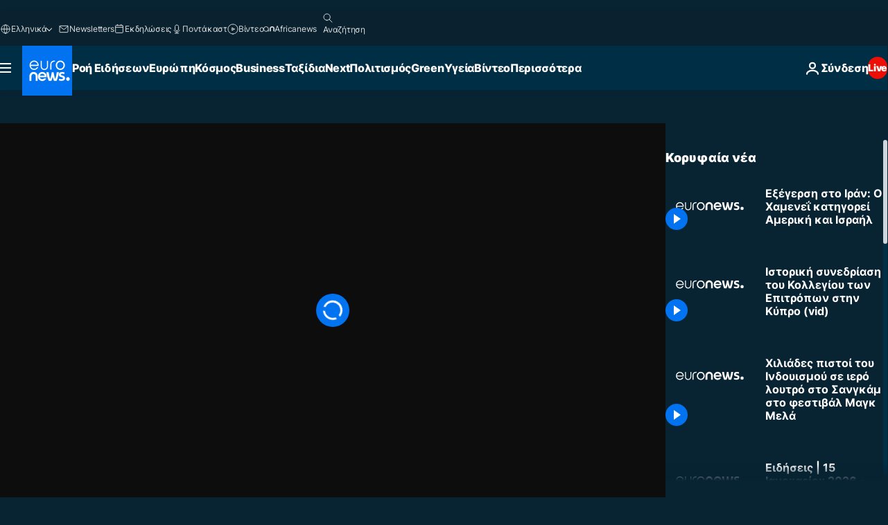

--- FILE ---
content_type: application/xml
request_url: https://dmxleo.dailymotion.com/cdn/manifest/video/x8e62vc.m3u8?af=2%2C7%2C8%2C9&vv=1%2C2%2C3%2C4%2C5%2C6%2C7%2C8%2C11%2C12%2C13%2C14&mm=video%2Fmp4%2Cvideo%2Fwebm%2Caudio%2Fmp4%2Caudio%2Fmpeg%2Caudio%2Faac%2Caudio%2Fmpeg3%2Caudio%2Fmp3%2Caudio%2Fvnd.wave%2Caudio%2Fwav%2Caudio%2Fwave%2Caudio%2Fogg%2Caudio%2Fvorbis%2Cimage%2Fjpeg%2Cimage%2Fpng%2Cimage%2Fwebp%2Cimage%2Fsvg%2Bxml&cse=1jf1h34h37238489fd8&rts=971951&rhv=1&cen=prod&cpi=xe2cka&cpt=player&rla=en&cpr=x9oog&eb=https%3A%2F%2Fgr.euronews.com%2Fvideo%2F2022%2F10%2F03%2Feksegersi-iran-xamenei-katigorei-ameriki-israil&ps=960x540&td=gr.euronews.com&reader_gdpr_flag=0&reader_gdpr_consent=&gdpr_binary_consent=opt-out&gdpr_comes_from_infopack=0&reader_us_privacy=1---&vl=-1&ciid=1jf1h34h37238489fd8_VMAP_0_0&cidx=0&sidx=0&vidIdx=0&omp=Dailymotion%2F1.0&omn=0&imal=1&uid_dm=f8c5db18-e8c1-271a-f3fd-7d1c7b7c8357&ccPremium=false&ccCustomParams=6458%252Fel_euronews_new%252Fnews%252Fnews%252Fworld%2Flng%253Del%2526page%253Darticle%2526video%253Dtrue%2526isBreakingNews%253Dfalse%2526vertical%253Dnews%2526nws_id%253D2081936%2526nwsctr_id%253D7076170%2526article_type%253Dnormal%2526program%253Dworld%2526video_duration%253D65000%2526source%253Deuronews%2526themes%253Dnews%2526tags%253Dprotests-in-iran%25252Ciran%25252Cali-khamenei%2526player_type%253Ddailymotion&3pcb=0&rap=1&apo=monetization&pos=1&pbm=2
body_size: 3654
content:
<?xml version="1.0" encoding="UTF-8"?><vmap:VMAP xmlns:vmap="http://www.iab.net/videosuite/vmap" version="1.0"><vmap:AdBreak breakType="linear" breakId="preroll1" timeOffset="start"><vmap:AdSource id="preroll1"><vmap:VASTAdData><VAST version="3.0"><Ad><InLine><AdSystem>Leo</AdSystem><AdTitle>noad</AdTitle><Extensions><Extension type="dailymotion" source="dailymotion">{"noAd":{"reasonId":1106,"reason":"viewing context|bot-detected"},"inventoryId":"ffa5c76d-85bd-49f7-a421-e1e63a8a1c8d"}</Extension></Extensions></InLine></Ad></VAST></vmap:VASTAdData></vmap:AdSource><vmap:Extensions><vmap:Extension type="dailymotion" source="dailymotion"><![CDATA[{"timeout":15000}]]></vmap:Extension></vmap:Extensions></vmap:AdBreak><vmap:AdBreak breakType="linear,nonlinear" breakId="midroll1-1" timeOffset="00:05:00" repeatAfter="00:05:00"><vmap:AdSource id="midroll1-1"><vmap:AdTagURI templateType="vast3">https://dmxleo.dailymotion.com/cdn/manifest/video/x8e62vc.m3u8?auth=[base64]&amp;vo=[MEDIAPLAYHEAD]&amp;vv=1%2C2%2C3%2C4%2C5%2C6%2C7%2C8%2C11%2C12%2C13%2C14&amp;sec=1&amp;rts=971951&amp;rla=en&amp;reader.player=dailymotion&amp;plt=1&amp;cen=prod&amp;3pcb=0&amp;rhv=1&amp;reader_us_privacy=1---&amp;eb=https%3A%2F%2Fgr.euronews.com%2Fvideo%2F2022%2F10%2F03%2Feksegersi-iran-xamenei-katigorei-ameriki-israil&amp;dmngv=1.0&amp;dmng=Dailymotion&amp;cpt=player&amp;cpr=x9oog&amp;cpi=xe2cka&amp;battr=9%2C10%2C11%2C12%2C13%2C14%2C17&amp;apo=monetization&amp;pbm=2&amp;mm=video%2Fmp4%2Cvideo%2Fwebm%2Caudio%2Fmp4%2Caudio%2Fmpeg%2Caudio%2Faac%2Caudio%2Fmpeg3%2Caudio%2Fmp3%2Caudio%2Fvnd.wave%2Caudio%2Fwav%2Caudio%2Fwave%2Caudio%2Fogg%2Caudio%2Fvorbis%2Cimage%2Fjpeg%2Cimage%2Fpng%2Cimage%2Fwebp%2Cimage%2Fsvg%2Bxml&amp;lnrt=1&amp;dlvr=1%2C2&amp;cse=1jf1h34h37238489fd8&amp;cbrs=1&amp;r=v</vmap:AdTagURI></vmap:AdSource><vmap:Extensions><vmap:Extension type="dailymotion" source="dailymotion"><![CDATA[{"timeout":15000}]]></vmap:Extension></vmap:Extensions></vmap:AdBreak><vmap:Extensions><vmap:Extension type="dailymotion" source="dmx"><![CDATA[{"asid":119}]]></vmap:Extension></vmap:Extensions></vmap:VMAP>